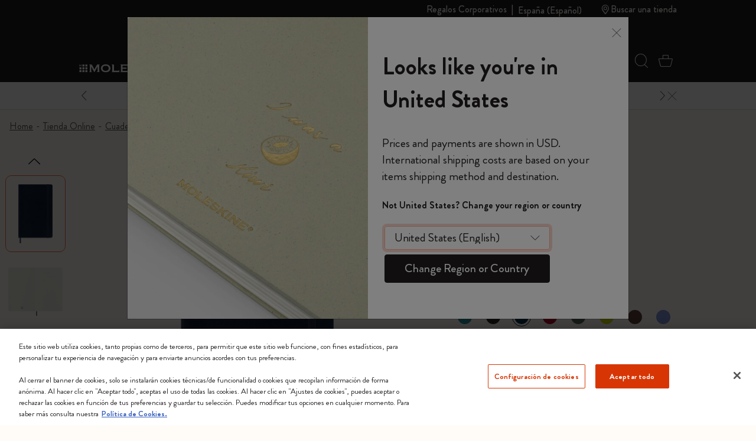

--- FILE ---
content_type: text/css
request_url: https://www.moleskine.com/on/demandware.static/Sites-Moleskine_EU-Site/-/es_ES/v1766376240979/css/product/personalize_v2.css
body_size: 6006
content:
@font-face{font-display:swap;font-family:Moleskine_icons;font-style:normal;font-weight:400;src:url(../../fonts/iconFontLegacy/Moleskine_icons-Regular.woff2) format("woff2"),url(../../fonts/iconFontLegacy/Moleskine_icons-Regular.woff) format("woff")}.icon-font-legacy{font-family:Moleskine_icons;height:35px;padding:3px;width:35px}.letters-and-symbols-container{-webkit-box-flex:1;-ms-overflow-style:none;background:#fffcf8;flex:1;height:100%;max-width:100%;overflow:auto;padding-bottom:2rem;scrollbar-width:none}.letters-and-symbols-container::-webkit-scrollbar{display:none}.letters-and-symbols-container p{margin:0;padding:0}.letters-and-symbols-container .container{height:100%;padding-top:66px;position:relative}@media(min-width:992px){.letters-and-symbols-container .container{width:100%!important}}.letters-and-symbols-container .inner{-webkit-box-pack:justify;display:-webkit-box;display:flex;height:100%;justify-content:space-between;width:100%}.letters-and-symbols-container .decor-image-bottom{bottom:70px;left:-60px}.letters-and-symbols-container .selection-bar{-webkit-box-orient:vertical;-webkit-box-direction:normal;display:-webkit-box;display:flex;flex-direction:column;padding-right:96px;position:relative;width:65%}.letters-and-symbols-container .selection-summary{-webkit-box-flex:1;-webkit-box-orient:vertical;-webkit-box-direction:normal;display:-webkit-box;display:flex;flex:1;flex-direction:column;height:100%}.letters-and-symbols-container .options{-webkit-box-flex:1;flex:1;overflow:auto}.letters-and-symbols-container .options::-webkit-scrollbar{width:4px}.letters-and-symbols-container .options::-webkit-scrollbar-track{background:#f1f1f1}.letters-and-symbols-container .options::-webkit-scrollbar-thumb{background:#fb663a}.letters-and-symbols-container .options .option{-webkit-box-align:center;-webkit-box-pack:justify;align-items:center;background:#fffcf8;border:2px solid transparent;-webkit-box-shadow:4px 4px 16px #00000014;box-shadow:4px 4px 16px #00000014;cursor:pointer;display:-webkit-box;display:flex;justify-content:space-between;margin-bottom:8px;padding:8px 16px 8px 8px;position:relative}.letters-and-symbols-container .options .option:last-child{margin-bottom:0}.letters-and-symbols-container .options .option.active{border-color:#fb663a}.letters-and-symbols-container .options .option.active .amount-counter,.letters-and-symbols-container .options .option.active .btn-cta .remove-message{display:-webkit-box;display:flex}.letters-and-symbols-container .options .option.active .btn-cta .select-message{display:none}.letters-and-symbols-container .options .option .left,.letters-and-symbols-container .options .option .right{-webkit-box-align:center;align-items:center;display:-webkit-box;display:flex}.letters-and-symbols-container .options .option .image-wrapper{margin-right:16px;min-height:80px;width:112px}.letters-and-symbols-container .options .option .image-wrapper .thumbnail,.letters-and-symbols-container .options .option .image-wrapper picture,.letters-and-symbols-container .options .option .image-wrapper source{width:100%}.letters-and-symbols-container .options .option .color-wrapper{-webkit-box-align:center;align-items:center;display:-webkit-box;display:flex}.letters-and-symbols-container .options .option .color-wrapper .color-radio{background:#fffcf8;border:1px solid #000;border-radius:50%;display:inline-block;height:28px;margin-right:8px;padding:4px;width:28px}.letters-and-symbols-container .options .option .color-wrapper .color-radio span{border-radius:50%;display:block;height:100%;width:100%}.letters-and-symbols-container .options .option .color-wrapper .color-name{color:#767873;font-size:1.25rem}.letters-and-symbols-container .options .option .amount-counter{-webkit-box-align:center;-webkit-box-pack:justify;align-items:center;border:1px solid #a6a4a4;border-radius:4px;display:none;justify-content:space-between;margin-right:24px;padding:8px 0;width:112px}.letters-and-symbols-container .options .option .amount-counter button{-webkit-box-align:center;-webkit-box-pack:center;align-items:center;background:transparent;border:none;display:-webkit-box;display:flex;height:100%;justify-content:center;padding:0 8px}.letters-and-symbols-container .options .option .amount-counter button.decreaseLetterAmount{border-right:1px solid #a6a4a4}.letters-and-symbols-container .options .option .amount-counter button.increaseLetterAmount{border-left:1px solid #a6a4a4}.letters-and-symbols-container .options .option .btn-cta{-webkit-box-align:center;-webkit-box-pack:center;align-items:center;cursor:pointer;display:-webkit-box;display:flex;font-size:.875rem;justify-content:center}.letters-and-symbols-container .options .option .btn-cta.disabled{pointer-events:none}.letters-and-symbols-container .options .option .btn-cta img{margin-left:10px;max-width:12px}.letters-and-symbols-container .options .option .btn-cta .remove-message,.letters-and-symbols-container .options .option .btn-cta .select-message{-webkit-box-align:center;-webkit-box-pack:center;align-items:center;justify-content:center}.letters-and-symbols-container .options .option .btn-cta .select-message{display:-webkit-box;display:flex}.letters-and-symbols-container .options .option .btn-cta .remove-message{display:none}.letters-and-symbols-container .options .option .out-of-stock-label{background:#f4f2ef;border-radius:99px;color:#767873;font-size:.875rem;padding:6px 15px}.letters-and-symbols-container .options .option .out-of-stock-label span{color:#f98664;margin-right:8px}.letters-and-symbols-container .filter-wrapper{margin-bottom:16px;position:relative}.letters-and-symbols-container .filter-wrapper .filter-options-bar{-webkit-box-pack:justify;-webkit-box-align:center;align-items:center;display:-webkit-box;display:flex;justify-content:space-between}.letters-and-symbols-container .filter-wrapper .filter-options-bar .filter-options{-webkit-box-flex:1;display:-webkit-box;display:flex;flex:1;flex-wrap:wrap}.letters-and-symbols-container .filter-wrapper .filter-options-bar .filter-options .filter-option{background:transparent;border:1px solid var(--brd-clr,#dddcd7);border-radius:99px;color:#a6a4a4;cursor:pointer;font-size:1rem;margin-bottom:8px;margin-right:8px;min-width:76px;padding:6px 16px;text-align:center;text-transform:capitalize}.letters-and-symbols-container .filter-wrapper .filter-options-bar .filter-options .filter-option:last-child{margin-right:0}.letters-and-symbols-container .filter-wrapper .filter-options-bar .filter-options .filter-option.selected{background:#000;border-color:#000;color:#fff}.letters-and-symbols-container .filter-wrapper .filter-options-bar .btn-open-search{cursor:pointer;font-size:1.5rem}.letters-and-symbols-container .filter-wrapper .filter-search-box{-webkit-box-align:center;-webkit-box-pack:justify;align-items:center;display:-webkit-box;display:flex;height:56px;justify-content:space-between;position:relative;width:100%}.letters-and-symbols-container .filter-wrapper .filter-search-box .search-input-wrapper{-webkit-box-flex:1;border:1px solid #4a4444;border-radius:4px;flex:1;height:100%}.letters-and-symbols-container .filter-wrapper .filter-search-box .search-input-wrapper input{border:none;border-radius:4px 0 0 4px;height:100%;outline:none;padding-left:16px;padding-right:198px;width:100%}.letters-and-symbols-container .filter-wrapper .filter-search-box .search-input-wrapper input:hover{border:none;outline:none}.letters-and-symbols-container .filter-wrapper .filter-search-box .search-input-wrapper input::-webkit-input-placeholder{color:#4a4444;font-family:Brandon Grotesque;font-size:1.45rem}.letters-and-symbols-container .filter-wrapper .filter-search-box .search-input-wrapper input::-moz-placeholder{color:#4a4444;font-family:Brandon Grotesque;font-size:1.45rem}.letters-and-symbols-container .filter-wrapper .filter-search-box .search-input-wrapper input::placeholder{color:#4a4444;font-family:Brandon Grotesque;font-size:1.45rem}.letters-and-symbols-container .filter-wrapper .filter-search-box .btn-close-search{-webkit-box-align:center;-webkit-box-pack:center;align-items:center;cursor:pointer;display:-webkit-box;display:flex;height:100%;justify-content:center;position:absolute;right:156px;top:50%;-webkit-transform:translateY(-50%);transform:translateY(-50%);width:40px}.letters-and-symbols-container .filter-wrapper .filter-search-box .btn-close-search img{pointer-events:none}.letters-and-symbols-container .filter-wrapper .filter-search-box #btnSearchLetters{background:#211d1d;border:none;border-radius:4px;color:#fff;font-size:1.45rem;font-weight:500;height:100%;outline:none;position:absolute;right:0;top:0;width:156px}.letters-and-symbols-container .filter-wrapper .filter-search-box #btnSearchLetters:hover{border:none;outline:none}.letters-and-symbols-container .selection-summary-title{-webkit-box-align:center;-webkit-box-pack:justify;align-items:center;display:-webkit-box;display:flex;justify-content:space-between;line-height:48px;margin-bottom:4px;margin-top:30px}.letters-and-symbols-container .selection-summary-title .btn-open-search-mobile{font-size:24px}.letters-and-symbols-container .selection-summary-subtitle{color:#767873;font-size:1rem;margin-bottom:20px}.letters-and-symbols-container .title-selected,.letters-and-symbols-container .title-selected-not{font-size:1.125rem;margin-bottom:16px}.letters-and-symbols-container .selected-items .selected-item{-webkit-box-align:center;-webkit-box-pack:justify;align-items:center;border-bottom:1px solid #f4f2ef;display:-webkit-box;display:flex;justify-content:space-between;padding:8px 8px 8px 0}.letters-and-symbols-container .selected-items .selected-item .left{-webkit-box-align:center;-webkit-box-pack:start;align-items:center;display:-webkit-box;display:flex;justify-content:flex-start}.letters-and-symbols-container .selected-items .selected-item .right{-webkit-box-align:center;-webkit-box-pack:end;align-items:center;display:-webkit-box;display:flex;justify-content:flex-end}.letters-and-symbols-container .selected-items .selected-item .thumbnail-wrapper{-webkit-box-align:center;-webkit-box-pack:center;align-items:center;color:#bfa588;display:-webkit-box;display:flex;height:48px;justify-content:center;margin-right:16px;width:48px}.letters-and-symbols-container .selected-items .selected-item .thumbnail-wrapper img{width:100%}.letters-and-symbols-container .selected-items .selected-item .selected-item-title{color:#211d1d;font-size:1.25rem;font-weight:500}.letters-and-symbols-container .selected-items .selected-item .selected-item-price{color:#767873;font-size:1rem;margin-right:12px}.letters-and-symbols-container .selected-items .selected-item .btn-remove-selected-item{-webkit-box-align:center;-webkit-box-pack:center;align-items:center;cursor:pointer;display:-webkit-box;display:flex;justify-content:center}.letters-and-symbols-container .selected-items .selected-item .btn-remove-selected-item img{max-width:10px}.letters-and-symbols-container .btn-clear-all{background:none;border:none;font-size:1.125rem;font-weight:500;margin:24px 0 32px;outline:none;padding:0;text-align:left}.letters-and-symbols-container .btn-clear-all:hover{text-decoration:underline}.letters-and-symbols-container .order-summary-wrapper{margin-bottom:32px}.letters-and-symbols-container .order-summary-wrapper .order-summary{-webkit-box-align:center;-webkit-box-pack:justify;align-items:center;color:#211d1d;display:-webkit-box;display:flex;font-size:1.25rem;font-weight:500;justify-content:space-between;margin-bottom:4px}.letters-and-symbols-container .order-summary-wrapper .order-summary:last-child{margin-bottom:0}.letters-and-symbols-container .btn-continue{background:#211d1d;color:#fff;margin-bottom:8px}.letters-and-symbols-container .btn-continue:disabled{background:#5a5858;pointer-events:none}.letters-and-symbols-container .btn-continue:hover{background:#fb663a}.letters-and-symbols-container .collapse-wrapper{-ms-overflow-style:none;flex-basis:1;overflow:auto;scrollbar-width:none}.letters-and-symbols-container .collapse-wrapper::-webkit-scrollbar{display:none}.letters-and-symbols-container .collapse-wrapper .collapse-title{display:none}.letters-and-symbols-container .collapse-wrapper .content{-webkit-box-orient:vertical;-webkit-box-direction:normal;display:-webkit-box;display:flex;flex-direction:column;height:100%}.letters-and-symbols-container .collapse-wrapper .content .selected-items{flex-basis:1;overflow:auto;padding-right:4px}.letters-and-symbols-container .collapse-wrapper .content .selected-items::-webkit-scrollbar{width:4px}.letters-and-symbols-container .collapse-wrapper .content .selected-items::-webkit-scrollbar-track{background:#f1f1f1}.letters-and-symbols-container .collapse-wrapper .content .selected-items::-webkit-scrollbar-thumb{background:#fb663a}@media(max-width:991.98px){.letters-and-symbols-container{height:100%;max-width:unset;overflow:auto;padding-bottom:154px;padding-right:0}.letters-and-symbols-container.search-active .inner{margin-top:72px}.letters-and-symbols-container.search-active .filter-wrapper .filter-search-box{height:48px;margin-top:-195px}.letters-and-symbols-container.search-active .filter-wrapper .filter-search-box .search-input-wrapper input{padding-right:124px}.letters-and-symbols-container.search-active .filter-wrapper .filter-search-box .search-input-wrapper input::-webkit-input-placeholder{font-size:1.25rem}.letters-and-symbols-container.search-active .filter-wrapper .filter-search-box .search-input-wrapper input::-moz-placeholder{font-size:1.25rem}.letters-and-symbols-container.search-active .filter-wrapper .filter-search-box .search-input-wrapper input::placeholder{font-size:1.25rem}.letters-and-symbols-container.search-active .filter-wrapper .filter-search-box #btnSearchLetters{font-size:1.25rem;width:86px}.letters-and-symbols-container.search-active .filter-wrapper .filter-search-box .btn-close-search{right:86px}.letters-and-symbols-container.search-active .options{margin-top:62px}.letters-and-symbols-container .inner{-webkit-box-orient:vertical;-webkit-box-direction:reverse;flex-direction:column-reverse;height:auto}.letters-and-symbols-container .selection-bar{display:block;padding-right:0;width:100%}.letters-and-symbols-container .title-selected{display:none}.letters-and-symbols-container .selection-summary-title{margin-top:0}.letters-and-symbols-container .options{overflow:unset;padding-bottom:150px}.letters-and-symbols-container .options .option .btn-cta .remove-message span,.letters-and-symbols-container .options .option .color-wrapper{display:none}.letters-and-symbols-container .filter-wrapper .filter-options-bar .filter-options{-ms-overflow-style:none;display:block;margin-right:-16px;overflow-x:auto;padding:8px 0;scrollbar-width:none;white-space:nowrap;width:calc(100% + 16px)}.letters-and-symbols-container .filter-wrapper .filter-options-bar .filter-options::-webkit-scrollbar{display:none}.letters-and-symbols-container .filter-wrapper .filter-options-bar .filter-options .filter-option{min-width:unset}.letters-and-symbols-container .filter-wrapper .filter-options-bar .btn-open-search{display:none}.letters-and-symbols-container .collapse-wrapper{-webkit-box-orient:vertical;-webkit-box-direction:normal;background:#fffcf8;bottom:61px;display:-webkit-box;display:flex;flex-direction:column;height:auto;left:0;position:fixed;-webkit-transition:.25s;transition:.25s;width:100%;z-index:3}.letters-and-symbols-container .collapse-wrapper.active{height:calc(92vh - 100px)}.letters-and-symbols-container .collapse-wrapper.active .content{height:100%}.letters-and-symbols-container .collapse-wrapper.active .collapse-title{border-radius:0;-webkit-box-shadow:none;box-shadow:none}.letters-and-symbols-container .collapse-wrapper.active .collapse-title img{-webkit-transform:rotate(0);transform:rotate(0)}.letters-and-symbols-container .collapse-wrapper.active #collapsible-description-letters{-webkit-box-shadow:0 -3px 6px 0 #00000029;box-shadow:0 -3px 6px 0 #00000029;padding:20px}.letters-and-symbols-container .collapse-wrapper .collapse-title{-webkit-box-align:center;-webkit-box-pack:justify;align-items:center;border-radius:4px 4px 0 0;-webkit-box-shadow:0 -3px 6px 0 #00000029;box-shadow:0 -3px 6px 0 #00000029;cursor:pointer;display:-webkit-box;display:flex;font-size:1.125rem;justify-content:space-between;padding:27px 20px 12px}.letters-and-symbols-container .collapse-wrapper .collapse-title img{-webkit-transform:rotate(180deg);transform:rotate(180deg);-webkit-transition:.25s;transition:.25s}.letters-and-symbols-container .collapse-wrapper .content{overflow:auto}.letters-and-symbols-container .collapse-wrapper .content::-webkit-scrollbar{width:4px}.letters-and-symbols-container .collapse-wrapper .content::-webkit-scrollbar-track{background:#f1f1f1}.letters-and-symbols-container .collapse-wrapper .content::-webkit-scrollbar-thumb{background:#888}.letters-and-symbols-container .collapse-wrapper .content::-webkit-scrollbar-thumb:hover{background:#555}}@media(min-width:992px){.btn-open-search-mobile{display:none}.letters-and-symbols-container{-webkit-box-pack:center;display:-webkit-box;display:flex;justify-content:center}.letters-and-symbols-container .container{margin:0 5%}.letters-and-symbols-container .filter-wrapper{margin-bottom:8px;padding:0 16px}.letters-and-symbols-container .options{padding:16px}}@media(max-width:767.98px){.letters-and-symbols-container .container{padding-top:55px}.letters-and-symbols-container.search-active .filter-wrapper .filter-search-box{margin-top:-183px}}.patches-container{-webkit-box-flex:1;background:#fffcf8;flex:1;height:100%;max-width:100%;overflow:auto;padding-bottom:2rem 0}.patches-container::-webkit-scrollbar{display:none}.patches-container p{margin:0;padding:0}.patches-container .container{padding-top:66px;position:relative}.patches-container .inner{-webkit-box-pack:justify;display:-webkit-box;display:flex;justify-content:space-between;width:100%}.patches-container .decor-image-top{left:unset;right:96px}.patches-container .decor-image-bottom{left:-16px;top:428px}.patches-container .selection-section{-webkit-box-flex:1;flex:1}.patches-container .selection-section-title{line-height:48px;margin-bottom:4px;margin-top:30px}.patches-container .selection-section-description{color:#767873;font-size:1rem;margin-bottom:20px}.patches-container .selection-section-subtitle{color:#767873;display:block;font-size:1rem;margin-bottom:10px;margin-top:8px}.patches-container .selection-section-subtitle:first-child{margin-top:0}.patches-container .out-of-stock-label{background:#f4f2ef;border-radius:99px;color:#767873;font-size:.875rem;margin-bottom:20px;padding:6px 15px;width:125px}.patches-container .out-of-stock-label span{color:#f98664;margin-right:8px}.patches-container .collapse-wrapper.active .collapse-title img{-webkit-transform:rotate(180deg);transform:rotate(180deg)}.patches-container .collapse-wrapper .collapse-title{-webkit-box-align:center;-webkit-box-pack:justify;align-items:center;cursor:pointer;display:-webkit-box;display:flex;font-size:1.125rem;justify-content:space-between;margin-bottom:10px}.patches-container .collapse-wrapper .collapse-title img{-webkit-transition:.25s;transition:.25s}.patches-container .collapse-wrapper .collapse{-webkit-box-flex:1;display:block;flex:1}.patches-container .patches{margin-bottom:8px}.patches-container .patches .patch{background:none;border:1px solid transparent;cursor:pointer;display:inline-block;margin-bottom:16px;margin-right:16px;padding:0;position:relative;width:66px}.patches-container .patches .patch.selected .patch-quantity{display:-webkit-box;display:flex}.patches-container .patches .patch.quantity-active{border-color:#fb663a}.patches-container .patches .patch .patch-quantity{-webkit-box-align:center;-webkit-box-pack:center;align-items:center;background:#fb663a;border-radius:50%;color:#fff;display:none;font-size:.625rem;font-size:500;height:14px;justify-content:center;position:absolute;right:4px;top:4px;width:14px;z-index:2}.patches-container .patches .patch img{width:100%}.patches-container .btn-remove-all{margin-bottom:40px}.patches-container .quantity-wrapper-patches{-webkit-box-align:center;align-items:center;display:-webkit-box;display:flex;margin-bottom:20px}.patches-container .quantity-wrapper-patches .quantity-title{color:#767873;display:inline-block;font-size:1rem;margin-right:16px}.patches-container .amount-counter-patches{-webkit-box-align:center;-webkit-box-pack:justify;align-items:center;border:1px solid #a6a4a4;border-radius:4px;display:-webkit-box;display:flex;justify-content:space-between;margin-right:24px;padding:5px 0;width:112px}.patches-container .amount-counter-patches button{-webkit-box-align:center;-webkit-box-pack:center;align-items:center;background:transparent;border:none;display:-webkit-box;display:flex;height:100%;justify-content:center;padding:0 8px}.patches-container .amount-counter-patches button.decreasePatchesAmount{border-right:1px solid #a6a4a4}.patches-container .amount-counter-patches button.increasePatchesAmount{border-left:1px solid #a6a4a4}.patches-container .amount-counter-patches button.disabled{pointer-events:none}.patches-container .order-summary-wrapper,.patches-container .order-summary-wrapper-patches{margin-bottom:32px}.patches-container .order-summary-wrapper-patches .order-summary,.patches-container .order-summary-wrapper .order-summary{-webkit-box-align:center;-webkit-box-pack:justify;align-items:center;color:#211d1d;display:-webkit-box;display:flex;font-size:1.25rem;font-weight:500;justify-content:space-between;margin-bottom:4px}.patches-container .order-summary-wrapper-patches .order-summary:last-child,.patches-container .order-summary-wrapper .order-summary:last-child{margin-bottom:0}.patches-container .order-summary-wrapper-patches .order-summary-patches,.patches-container .order-summary-wrapper .order-summary-patches{-webkit-box-align:center;-webkit-box-pack:justify;align-items:center;color:#211d1d;display:-webkit-box;display:flex;font-size:1.25rem;font-weight:500;justify-content:space-between;margin-bottom:4px}.patches-container .order-summary-wrapper-patches .order-summary-patches:last-child,.patches-container .order-summary-wrapper .order-summary-patches:last-child{margin-bottom:0}.patches-container .buttons-wrapper #btnPatchesContinue{background:#211d1d;color:#fff;margin-bottom:8px}.patches-container .buttons-wrapper #btnPatchesContinue:disabled{background:#5a5858;pointer-events:none}.patches-container .buttons-wrapper #btnPatchesContinue:hover{background:#fb663a}@media(max-width:991.98px){.patches-container .personalize-sidebar-image--content{bottom:40px}}@media(max-width:767.98px){.patches-container .personalize-sidebar-image--content{bottom:25px}}.tape-container{-webkit-box-flex:1;background:#fffcf8;flex:1;height:100%;max-width:100%;overflow:auto;padding-bottom:2rem 0}.tape-container::-webkit-scrollbar{display:none}.tape-container p{margin:0;padding:0}.tape-container .container{padding-top:66px;position:relative}.tape-container .inner{-webkit-box-pack:justify;display:-webkit-box;display:flex;justify-content:space-between;width:100%}.tape-container .decor-image-top{left:unset;right:96px}.tape-container .decor-image-bottom{left:-16px;top:428px}.tape-container .selection-section{-webkit-box-flex:1;flex:1}.tape-container .selection-section-title{line-height:48px;margin-bottom:4px;margin-top:30px}.tape-container .selection-section-description{color:#767873;font-size:1rem;margin-bottom:20px}.tape-container .selection-section-subtitle{color:#767873;display:block;font-size:1rem;margin-bottom:10px;margin-top:8px}.tape-container .selection-section-subtitle:first-child{margin-top:0}.tape-container .out-of-stock-label{background:#f4f2ef;border-radius:99px;color:#767873;font-size:.875rem;margin-bottom:20px;padding:6px 15px;width:125px}.tape-container .out-of-stock-label span{color:#f98664;margin-right:8px}.tape-container .collapse-wrapper.active .collapse-title img{-webkit-transform:rotate(180deg);transform:rotate(180deg)}.tape-container .collapse-wrapper .collapse-title{-webkit-box-align:center;-webkit-box-pack:justify;align-items:center;cursor:pointer;display:-webkit-box;display:flex;font-size:1.125rem;justify-content:space-between;margin-bottom:10px}.tape-container .collapse-wrapper .collapse-title img{-webkit-transition:.25s;transition:.25s}.tape-container .collapse-wrapper .collapse{-webkit-box-flex:1;display:block;flex:1}.tape-container .tape{margin-bottom:8px}.tape-container .tape .tape{background:none;border:1px solid transparent;cursor:pointer;display:inline-block;margin-bottom:16px;margin-right:16px;padding:0;position:relative;width:66px}.tape-container .tape .tape.selected .tape-quantity{display:-webkit-box;display:flex}.tape-container .tape .tape.quantity-active{border-color:#fb663a}.tape-container .tape .tape .tape-quantity{-webkit-box-align:center;-webkit-box-pack:center;align-items:center;background:#fb663a;border-radius:50%;color:#fff;display:none;font-size:.625rem;font-size:500;height:14px;justify-content:center;position:absolute;right:4px;top:4px;width:14px;z-index:2}.tape-container .tape .tape img{width:100%}.tape-container .btn-remove-all{margin-bottom:40px}.tape-container .quantity-wrapper-tape{-webkit-box-align:center;align-items:center;display:-webkit-box;display:flex;margin-bottom:20px}.tape-container .quantity-wrapper-tape .quantity-title{color:#767873;display:inline-block;font-size:1rem;margin-right:16px}.tape-container .amount-counter-tape{-webkit-box-align:center;-webkit-box-pack:justify;align-items:center;border:1px solid #a6a4a4;border-radius:4px;display:-webkit-box;display:flex;justify-content:space-between;margin-right:24px;padding:5px 0;width:112px}.tape-container .amount-counter-tape button{-webkit-box-align:center;-webkit-box-pack:center;align-items:center;background:transparent;border:none;display:-webkit-box;display:flex;height:100%;justify-content:center;padding:0 8px}.tape-container .amount-counter-tape button.decreaseTapeAmount{border-right:1px solid #a6a4a4}.tape-container .amount-counter-tape button.increaseTapeAmount{border-left:1px solid #a6a4a4}.tape-container .amount-counter-tape button.disabled{pointer-events:none}.tape-container .order-summary-wrapper,.tape-container .order-summary-wrapper-tape{margin-bottom:32px}.tape-container .order-summary-wrapper-tape .order-summary,.tape-container .order-summary-wrapper .order-summary{-webkit-box-align:center;-webkit-box-pack:justify;align-items:center;color:#211d1d;display:-webkit-box;display:flex;font-size:1.25rem;font-weight:500;justify-content:space-between;margin-bottom:4px}.tape-container .order-summary-wrapper-tape .order-summary:last-child,.tape-container .order-summary-wrapper .order-summary:last-child{margin-bottom:0}.tape-container .order-summary-wrapper-tape .order-summary-tape,.tape-container .order-summary-wrapper .order-summary-tape{-webkit-box-align:center;-webkit-box-pack:justify;align-items:center;color:#211d1d;display:-webkit-box;display:flex;font-size:1.25rem;font-weight:500;justify-content:space-between;margin-bottom:4px}.tape-container .order-summary-wrapper-tape .order-summary-tape:last-child,.tape-container .order-summary-wrapper .order-summary-tape:last-child{margin-bottom:0}.tape-container .buttons-wrapper #btnTapeContinue{background:#211d1d;color:#fff;margin-bottom:8px}.tape-container .buttons-wrapper #btnTapeContinue:disabled{background:#5a5858;pointer-events:none}.tape-container .buttons-wrapper #btnTapeContinue:hover{background:#fb663a}@media(max-width:991.98px){.tape-container .personalize-sidebar-image--content{bottom:40px}}@media(max-width:767.98px){.tape-container .personalize-sidebar-image--content{bottom:25px}}.showcase-section{-webkit-box-pack:center;display:-webkit-box;display:flex;justify-content:center;padding-right:96px;position:relative;width:60%}.showcase-section .image-wrapper{margin-top:40px;max-width:377px;position:relative;width:100%}.showcase-section .image-wrapper .inner{position:relative}.showcase-section .image-wrapper img{width:100%}.showcase-section .selected-patches-images{-webkit-box-align:center;-webkit-box-pack:center;align-content:flex-start;align-items:center;display:-webkit-box;display:flex;flex-flow:wrap;gap:16px;height:calc(100% - 82px);justify-content:center;left:0;padding:16px;position:absolute;top:0;width:calc(100% - 48px)}.showcase-section .selected-patches-images .item{-webkit-box-flex:1;flex:1 0 calc(50% - 32px);max-width:calc(50% - 32px)}.showcase-section .selected-patches-images .item:nth-child(n+5){-webkit-box-flex:1;flex:1 0 calc(30% - 21px);max-width:1 0 calc(30% - 21px)}.showcase-section .selected-patches-images .item:nth-child(n+4){display:none}.showcase-section .selected-patches-images img{height:auto;max-width:100%;-o-object-fit:contain;object-fit:contain;width:auto}.showcase-section .selected-tape-images{-webkit-box-align:center;-webkit-box-pack:center;align-content:flex-start;align-items:center;display:-webkit-box;display:flex;flex-flow:wrap;gap:16px;height:calc(100% - 82px);justify-content:center;left:0;padding:16px;position:absolute;top:60%;width:calc(100% - 61px)}.showcase-section .selected-tape-images .item{-webkit-box-flex:1;flex:1 0 calc(50% - 32px);max-width:100%}.showcase-section .selected-tape-images .item:nth-child(n+5){-webkit-box-flex:1;flex:1 0 calc(30% - 21px);max-width:1 0 calc(30% - 21px)}.showcase-section .selected-tape-images .item:nth-child(n+4){display:none}.showcase-section .selected-tape-images img{height:auto;max-width:100%;-o-object-fit:contain;object-fit:contain;width:auto}@media(max-width:991.98px){.patches-container{max-width:unset;padding-bottom:80px;padding-top:0}.patches-container .decor-image-bottom{left:-40px;opacity:1;right:unset;top:-94px;width:auto}.patches-container .decor-image-bottom.d-none{display:block!important}.patches-container .inner{-webkit-box-orient:vertical;-webkit-box-direction:normal;flex-direction:column}.patches-container .container{padding-top:0}.tape-container{max-width:unset;padding-bottom:80px;padding-top:0}.tape-container .decor-image-bottom{left:-40px;opacity:1;right:unset;top:-94px;width:auto}.tape-container .decor-image-bottom.d-none{display:block!important}.tape-container .inner{-webkit-box-orient:vertical;-webkit-box-direction:normal;flex-direction:column}.tape-container .container{padding-top:0}.showcase-section{padding-right:0;position:static;width:100%}.showcase-section .image-wrapper{margin-top:0;max-width:280px}.showcase-section .selected-patches-images .item:nth-child(n+3){display:none}.showcase-section .selected-tape-images{top:31%}.showcase-section .selected-tape-images .item:nth-child(n+3){display:none}}.order-review-container{-webkit-box-flex:1;background:#fffcf8;flex:1;height:100%;max-width:100%;overflow:auto;padding-bottom:2rem}.order-review-container::-webkit-scrollbar{display:none}.order-review-container p{margin:0;padding:0}.order-review-container a:hover{all:inherit;cursor:pointer}.order-review-container .inner{-webkit-box-pack:justify;display:-webkit-box;display:flex;justify-content:space-between;width:100%}.order-review-container .container{padding-top:66px;position:relative}.order-review-container .decor-image-top{left:unset;right:96px}.order-review-container .decor-image-bottom{left:-16px;top:428px}.order-review-container .summary-section{-webkit-box-flex:1;flex:1}.order-review-container .summary-section-title{line-height:48px;margin-bottom:16px;margin-top:30px}.order-review-container .collapses{margin-bottom:32px}.order-review-container .collapses .collapse-wrapper{border-bottom:1px solid #ebebeb;margin-bottom:8px;padding-bottom:8px}.order-review-container .collapses .collapse-wrapper:last-child{border-bottom:none}.order-review-container .collapses .collapse-wrapper.active img.tab.title{-webkit-transform:rotate(180deg);transform:rotate(180deg)}.order-review-container .collapses .collapse-wrapper img.tab.title{-webkit-transition:.25s;transition:.25s}.order-review-container .collapses .collapse-wrapper .collapse-title{-webkit-box-align:center;-webkit-box-pack:justify;align-items:center;display:-webkit-box;display:flex;justify-content:space-between}.order-review-container .collapses .collapse-wrapper .collapse-title span{font-size:1.125rem}.order-review-container .collapses .collapse-wrapper .collapse-title .right{-webkit-box-align:center;-webkit-box-pack:end;align-items:center;display:-webkit-box;display:flex;justify-content:flex-end;margin-right:8px}.order-review-container .collapses .collapse-wrapper .collapse-title .btn-edit{color:#767873;cursor:pointer;font-size:.875rem;margin-right:16px}.order-review-container .collapses .collapse-wrapper .collapse-title .icon-check{margin-right:16px}.order-review-container .collapses .collapse-wrapper .content{color:#767873;font-size:1rem;padding-top:4px}.order-review-container .collapses .collapse-wrapper .content ul{list-style:none;margin-bottom:0;padding-bottom:0;padding-left:0}.order-review-container .order-summary-wrapper{margin-bottom:44px}.order-review-container .order-summary-wrapper .order-summary{-webkit-box-align:center;-webkit-box-pack:justify;align-items:center;color:#211d1d;display:-webkit-box;display:flex;font-size:1.25rem;font-weight:500;justify-content:space-between;margin-bottom:4px}.order-review-container .order-summary-wrapper .order-summary:last-child{margin-bottom:0}.order-review-container .buttons-wrapper #btnOrderReviewContinue{background:#211d1d;color:#fff;margin-bottom:8px}.order-review-container .buttons-wrapper #btnOrderReviewContinue:disabled{background:#5a5858;pointer-events:none}.order-review-container .buttons-wrapper #btnOrderReviewContinue:hover{background:#fb663a}@media(max-width:991.98px){.order-review-container .personalize-sidebar-image--content{bottom:40px}}@media(max-width:767.98px){.order-review-container .personalize-sidebar-image--content{bottom:25px}}.order-review-container .quantity-form-personalize .qty-input-group{max-width:10.9375rem}.order-review-container .quantity-form-personalize .field-row .form-control.qty-input{min-height:3.75rem}.order-review-container .quantity-form-personalize .field-row .form-control~label{height:3.75rem}@media(max-width:991.98px){#personalize-tabs-wrapper{width:100%}.order-review-container{max-width:unset;padding-bottom:80px}.order-review-container .decor-image-bottom{left:-40px;opacity:1;right:unset;top:-94px;width:auto}.order-review-container .decor-image-bottom.d-none{display:block!important}.order-review-container .inner{-webkit-box-orient:vertical;-webkit-box-direction:normal;flex-direction:column}.order-review-container .container{padding-top:0}}@media(min-width:992px){#personalize-tabs-wrapper{width:100%}.order-review-container .container,.order-review-container .inner{height:100%}.order-review-container .summary-section{-webkit-box-orient:vertical;-webkit-box-direction:normal;display:-webkit-box;display:flex;flex-direction:column;height:100%}.order-review-container .collapses{flex-basis:1;overflow-y:auto}.order-review-container .collapses::-webkit-scrollbar{width:4px}.order-review-container .collapses::-webkit-scrollbar-track{background:#f1f1f1}.order-review-container .collapses::-webkit-scrollbar-thumb{background:#fb663a}}@font-face{font-display:swap;font-family:SignPainter HouseScript;font-style:normal;font-weight:400;src:url(../../fonts/SignPainterHouseScript/SignPainterHouseScript.woff2) format("woff2"),url(../../fonts/SignPainterHouseScript/SignPainterHouseScript.woff) format("woff")}:root{--pers-ff-signpainter:SignPainter HouseScript;--pers-ff-ss:sans-serif;--pers-ff-arial:Arial,sans-serif}html.personalize-active{--global-overflow:hidden}.personalize-overlay{cursor:pointer;opacity:.5;-webkit-transition:opacity .5s;transition:opacity .5s}html:not(.personalize-active) .personalize-overlay{opacity:0;pointer-events:none}.personalize-sidebar{height:100vh;height:calc(var(--vh, 1vh)*100);opacity:1;-webkit-transition:-webkit-transform .3s ease-in;transition:-webkit-transform .3s ease-in;transition:transform .3s ease-in;transition:transform .3s ease-in,-webkit-transform .3s ease-in}html:not(.personalize-active) .personalize-sidebar{-webkit-transform:translateX(100%);transform:translateX(100%);-webkit-transition:opacity .01s .3s,-webkit-transform .3s ease-in;transition:opacity .01s .3s,-webkit-transform .3s ease-in;transition:transform .3s ease-in,opacity .01s .3s;transition:transform .3s ease-in,opacity .01s .3s,-webkit-transform .3s ease-in}.personalize-text-line{font-family:var(--pers-ff-arial)}.personalize-text-line.active-text{min-height:1.75rem}.personalize-sidebar-image{height:300px}.personalisation-font-signpainter{font-family:SignPainter HouseScript}.personalisation-font-sansserif{font-family:sans-serif}.personalisation-font-arial{font-family:Arial,sans-serif}.personalize-tabs,.personalize-tabs .btn-close{border-color:#a6a4a4}.personalize-tabs .monogram-icon{border:2px solid #a6a4a4;border-radius:5px;height:28px;width:28px}@media(max-width:767.98px){.personalize-tabs .check-icon{margin-left:5px}}.personalize-tab{background:transparent;border:0;color:#a6a4a4}.personalize-tab.active,.personalize-tab:active{background:#211d1d;color:#fff}@media(hover:hover)and (pointer:fine){.personalize-tab:hover{background:#211d1d;color:#fff}}.personalize-text-monogram-wrapper{max-width:387px;min-width:300px}.personalize-text-monogram-wrapper .personalize-text-monogram-wrapper-image{height:198px}.decor-image{top:-8%}.personalize-banner-holder{min-height:100vh;min-height:calc(var(--vh, 1vh)*100)}.personalize-monogram-btn{min-width:150px}.symbols-wrapper{-ms-overflow-style:none;overflow-x:scroll;scrollbar-width:none}.symbols-wrapper::-webkit-scrollbar{display:none}.symbols-wrapper .form-check-label{margin:0 5px;width:37px}.symbols-wrapper .form-check-label:after,.symbols-wrapper .form-check-label:before{display:none}.symbols-wrapper .form-check .form-check-input{pointer-events:none}.symbols-wrapper .form-check .form-check-input~.form-check-label{border:1px solid #bbb9b9}.symbols-wrapper .form-check .form-check-input:checked~.form-check-label{border-color:#000}.personalize-sidebar-image--inner{max-height:600px;min-height:272px;min-width:280px}.tab-separator{font-size:1rem;left:calc(50% - 10px);top:18px}#personalization-tabs-links .nav-link{color:#a6a4a4}#personalization-tabs-links .active{color:#000}.personalize-container{max-width:840px;min-height:100vh;min-height:calc(var(--vh, 1vh)*100)}.personalise-form--inner .collapsible-xxl{border-bottom:1px solid;border-color:#e8e6e1}.personalise-form--inner .length-counter{bottom:calc(50% + 13px)}.personalize-sidebar-image--content{bottom:85px}.outer-symbol-wrapper{-ms-overflow-style:none;max-width:100vw;overflow-x:scroll;scrollbar-color:#fb663a;scrollbar-width:thin}.outer-symbol-wrapper::-webkit-scrollbar{height:5px}.outer-symbol-wrapper::-webkit-scrollbar-track{-webkit-box-shadow:0 0 0 rgba(33,29,29,.08);box-shadow:0 0 0 rgba(33,29,29,.08)}.outer-symbol-wrapper::-webkit-scrollbar-thumb{background-color:#fb663a;height:5px;width:25%}.outer-symbol-wrapper::-webkit-scrollbar:vertical{display:none}.outer-symbol-wrapper .inner-personalize-wrapper .personalize-icon-wrapper{height:3.125rem;width:3.125rem}.outer-symbol-wrapper .form-check-label{border:2px solid transparent}.outer-symbol-wrapper .form-check-label:after,.outer-symbol-wrapper .form-check-label:before{display:none}.outer-symbol-wrapper .form-check-input:checked~.form-check-label{border:2px solid #fb663a}.outer-symbol-wrapper .icon-font-legacy{height:100%}.pseudo-track{background-color:#e8e6e1;height:5px;top:-5px;z-index:-1}.dedication-font--wrapper .form-check-label,.monogram-style--wrapper .form-check-label{border-radius:20px;min-width:150px;padding:9px 24px}.dedication-font--wrapper .form-check-label:after,.dedication-font--wrapper .form-check-label:before,.monogram-style--wrapper .form-check-label:after,.monogram-style--wrapper .form-check-label:before{display:none}.dedication-font--wrapper .form-check-input:focus~.form-check-label,.monogram-style--wrapper .form-check-input:focus~.form-check-label{-webkit-box-shadow:0 0 0 .2rem rgba(251,102,58,.25);box-shadow:0 0 0 .2rem rgba(251,102,58,.25)}.dedication-font--wrapper .form-check-input:checked~.form-check-label,.monogram-style--wrapper .form-check-input:checked~.form-check-label{background-color:#000;color:#fff}.monogram-style--wrapper .form-check-label{border-radius:4px;min-height:103px;min-width:150px;padding:9px 24px}.dedication-font--wrapper .form-group{min-height:42px}.personalize-color--values .form-check{padding:0 8px 0 0}.personalize-color--values .form-check .form-check-input{pointer-events:none}.personalize-color--values .form-check .form-check-input:not(:checked)+label:after,.personalize-color--values .form-check .form-check-input:not(:checked)+label:before{height:24px;width:24px}.personalize-color--values .form-check .form-check-input:checked~.form-check-label:after{height:26px;width:26px}.personalize-color--values .form-check .form-check-input~.form-check-label:after{border-radius:50%}.personalize-color--values .form-group{min-height:32px}.personalize-color--values .form-check-label{height:32px;width:32px}.personalize-color--values .form-check-label:after,.personalize-color--values .form-check-label:before{background-image:none;height:32px;left:50%;opacity:1;top:50%;-webkit-transform:translate(-50%,-50%);transform:translate(-50%,-50%);width:32px}.personalize-color--values .form-check-label.gold:before{border-color:#e2bb2e}.personalize-color--values .form-check-label.gold:after{background-color:#e2bb2e}.personalize-color--values .form-check-label.silver:before{border-color:#a9a9a9}.personalize-color--values .form-check-label.silver:after{background-color:#a9a9a9}.personalize-letter-symbol{height:32px;padding:4px;width:32px}.personalize-letter-symbol:not(:last-child){margin-right:10px}@media(min-width:992px){#personalize-product-text{height:100vh;height:calc(var(--vh, 1vh)*100)}}.monogram-initials--wrapper .form-group{margin-right:8px;width:48px}.monogram-initials--wrapper input[type=text]{max-height:48px;max-width:48px;padding:0 5px}.monogram-initials--wrapper .field-row .form-control~label>span{-webkit-box-pack:justify;display:-webkit-box;display:flex;justify-content:space-between}#personalization-price,#personalization-price-full,.subtotal-price-value{display:-webkit-box;display:flex}.tm-showcase{bottom:0;left:50%;position:absolute;-webkit-transform:translateX(-50%);transform:translateX(-50%)}@media(max-width:991.98px){.text-and-monogram-content-wrapper{padding-top:75px}}#collapseAddMsg .optional{display:none}.style-square{border-radius:4px}.style-circle{border-radius:50%}#collapseStyles .display-name{height:40px;width:40px}#collapseStyles input[type=radio]:not(:checked)+label>span{background-color:#a6a4a4;color:#fff}.personalize-section.active .personalization-accordion-text{display:none}.back-button-wrapper{-webkit-box-align:center;-webkit-box-pack:justify;align-items:center;color:#767873;display:-webkit-box;display:flex;justify-content:space-between;left:0;padding-bottom:16px;position:absolute;top:0;width:100%;z-index:10}.back-button-wrapper .rotate-180-before:before{-webkit-transform:rotate(180deg) translate(4px,2px);transform:rotate(180deg) translate(4px,2px)}.veil{position:fixed}@media(max-width:374.98px){.dedication-font--wrapper .form-check-label,.monogram-style--wrapper .form-check-label,.personalize-monogram-btn{min-width:130px}}@media(min-width:768px){.symbols-wrapper .form-check-label{margin:0 6px}.personalize-config-box{width:356px}}@media(max-width:991.98px){.personalize-tabs{border-top:1px solid #a6a4a4;grid-template-columns:1fr 1fr 1fr 1fr 1fr}.personalize-tabs>button{border-right:1px solid;height:60px}.personalize-tabs>button:last-child{border:0}.decor-image{left:-15%;top:-3%}#personalize-tabs-wrapper{height:calc(100vh - 60px);height:calc(var(--vh, 1vh)*100 - 60px);margin-bottom:60px;overflow-y:scroll}@supports(-webkit-touch-callout:none){#personalize-tabs-wrapper{padding-bottom:80px}}.personalize-sidebar-image--inner{max-height:600px;max-width:377px}#sidebarPersonalizeContent .decor-image-bottom{bottom:0}.back-button-wrapper{top:16px}}@media(min-width:992px){.personalize-tabs{height:100vh;height:calc(var(--vh, 1vh)*100);max-width:153px}.personalize-tabs.enabled-all>button:nth-child(2){border-bottom:0}.personalize-tabs>button{border-bottom:1px solid}.personalize-tab{min-height:120px}.btn-close{height:46px}#personalize-tabs-wrapper{width:calc(100% - 153px)}.personalize-text-monogram-wrapper .btn{min-width:268px}.personalize-text-monogram-wrapper .personalize-text-monogram-wrapper-image{height:242px}.decor-image-bottom{bottom:-24%}#personalizeSidebarImage .decor-image{top:5%}.personalize-separator{right:-3rem}.personalize-description,.personalize-monogram-modal-right-block{max-width:347px}.personalize-title{max-width:306px}.personalize-description-wrapper{width:calc(50% - 76.5px)}.personalize-banner-holder picture{min-width:calc(50% + 76.5px)}}

--- FILE ---
content_type: text/javascript; charset=utf-8
request_url: https://p.cquotient.com/pebble?tla=bfrn-Moleskine_EU&activityType=viewReco&callback=CQuotient._act_callback2&cookieId=bcTHd43cji1QacwOOEw1tTNer0&userId=&emailId=&products=id%3A%3AMaster67%7C%7Csku%3A%3A%7C%7Ctype%3A%3A%7C%7Calt_id%3A%3A%3B%3Bid%3A%3AMaster76%7C%7Csku%3A%3A%7C%7Ctype%3A%3A%7C%7Calt_id%3A%3A%3B%3Bid%3A%3AMaster94%7C%7Csku%3A%3A%7C%7Ctype%3A%3A%7C%7Calt_id%3A%3A%3B%3Bid%3A%3AMaster42%7C%7Csku%3A%3A%7C%7Ctype%3A%3A%7C%7Calt_id%3A%3A%3B%3Bid%3A%3AMaster74%7C%7Csku%3A%3A%7C%7Ctype%3A%3A%7C%7Calt_id%3A%3A%3B%3Bid%3A%3AMaster78%7C%7Csku%3A%3A%7C%7Ctype%3A%3A%7C%7Calt_id%3A%3A%3B%3Bid%3A%3AMaster69%7C%7Csku%3A%3A%7C%7Ctype%3A%3A%7C%7Calt_id%3A%3A%3B%3Bid%3A%3AMaster87%7C%7Csku%3A%3A%7C%7Ctype%3A%3A%7C%7Calt_id%3A%3A%3B%3Bid%3A%3AMaster60%7C%7Csku%3A%3A%7C%7Ctype%3A%3A%7C%7Calt_id%3A%3A&recommenderName=product-to-product&realm=BFRN&siteId=Moleskine_EU&instanceType=prd&locale=es_ES&slotId=pdp-recommend&slotConfigId=einstein-recommendation-pdp&slotConfigTemplate=slots%2Frecommendation%2FproductSliderSlot.isml&viewRecoRoundtrip=1483&anchors=Master73&__recoUUID=61e95e81-4726-4c69-b729-1a0c25ed14fc&referrer=&currentLocation=https%3A%2F%2Fwww.moleskine.com%2Fes-es%2Ftienda-online%2Fcuadernos%2Fthe-legendary-notebook%2Fcuaderno-classic-azul-zafiro-8055002854740.html&__cq_uuid=bcTHd43cji1QacwOOEw1tTNer0&__cq_seg=0~0.00!1~0.00!2~0.00!3~0.00!4~0.00!5~0.00!6~0.00!7~0.00!8~0.00!9~0.00&bc=%7B%22bfrn-Moleskine_EU%22%3A%5B%7B%22id%22%3A%22Master73%22%2C%22sku%22%3A%228055002854740%22%7D%5D%7D&ls=true&_=1766461423817&v=v3.1.3&fbPixelId=__UNKNOWN__
body_size: 164
content:
/**/ typeof CQuotient._act_callback2 === 'function' && CQuotient._act_callback2([{"k":"__cq_uuid","v":"bcTHd43cji1QacwOOEw1tTNer0","m":34128000}]);

--- FILE ---
content_type: text/javascript; charset=utf-8
request_url: https://e.cquotient.com/recs/bfrn-Moleskine_EU/product-to-product?callback=CQuotient._callback1&_=1766461421196&_device=mac&userId=&cookieId=bcTHd43cji1QacwOOEw1tTNer0&emailId=&anchors=id%3A%3AMaster73%7C%7Csku%3A%3A8055002854740%7C%7Ctype%3A%3A%7C%7Calt_id%3A%3A&slotId=pdp-recommend&slotConfigId=einstein-recommendation-pdp&slotConfigTemplate=slots%2Frecommendation%2FproductSliderSlot.isml&ccver=1.03&realm=BFRN&siteId=Moleskine_EU&instanceType=prd&v=v3.1.3&json=%7B%22userId%22%3A%22%22%2C%22cookieId%22%3A%22bcTHd43cji1QacwOOEw1tTNer0%22%2C%22emailId%22%3A%22%22%2C%22anchors%22%3A%5B%7B%22id%22%3A%22Master73%22%2C%22sku%22%3A%228055002854740%22%2C%22type%22%3A%22%22%2C%22alt_id%22%3A%22%22%7D%5D%2C%22slotId%22%3A%22pdp-recommend%22%2C%22slotConfigId%22%3A%22einstein-recommendation-pdp%22%2C%22slotConfigTemplate%22%3A%22slots%2Frecommendation%2FproductSliderSlot.isml%22%2C%22ccver%22%3A%221.03%22%2C%22realm%22%3A%22BFRN%22%2C%22siteId%22%3A%22Moleskine_EU%22%2C%22instanceType%22%3A%22prd%22%2C%22v%22%3A%22v3.1.3%22%7D
body_size: 677
content:
/**/ typeof CQuotient._callback1 === 'function' && CQuotient._callback1({"product-to-product":{"displayMessage":"product-to-product","recs":[{"id":"Master67","product_name":"NOTEBOOKS HARDCOVER","image_url":"https://moleskine.com/dw/image/v2/BFRN_PRD/on/demandware.static/-/Sites-masterCatalog_Moleskine/default/dw34387372/images/background/classic_hardcover_ntb_background.jpg","product_url":"https://moleskine.com/s/Moleskine_EU/shop/taccuini/the-legendary-notebook/taccuino-classic-Master67.html"},{"id":"Master76","product_name":"CAHIER JOURNALS","image_url":"https://moleskine.com/dw/image/v2/BFRN_PRD/on/demandware.static/-/Sites-masterCatalog_Moleskine/default/dw5fee2b5d/images/background/journals_cahier_background.jpg","product_url":"https://moleskine.com/s/Moleskine_EU/shop/taccuini/quaderni/quaderni-cahier/quaderni-cahier-Master76.html"},{"id":"Master94","product_name":"PRODUCTIVITY NOTEBOOKS","image_url":"https://moleskine.com/dw/image/v2/BFRN_PRD/on/demandware.static/-/Sites-masterCatalog_Moleskine/default/dw4c46246b/images/background/procollection_background.jpg","product_url":"https://moleskine.com/s/Moleskine_EU/shop/taccuini/collezione-pro/taccuino-pro-Master94.html"},{"id":"Master42","product_name":"SMART NOTEBOOK","image_url":"https://moleskine.com/dw/image/v2/BFRN_PRD/on/demandware.static/-/Sites-masterCatalog_Moleskine/default/dw7fc2c93b/images/background/smart-notebook_background.jpg","product_url":"https://moleskine.com/s/Moleskine_EU/shop/moleskine-smart/smart-writing-system/smart-notebooks-Master42.html"},{"id":"Master74","product_name":"NOTEBOOKS SOFTCOVER EXPANDED","image_url":"https://moleskine.com/dw/image/v2/BFRN_PRD/on/demandware.static/-/Sites-masterCatalog_Moleskine/default/dw4d3501f8/images/background/classic_expanded_ntb_background.jpg","product_url":"https://moleskine.com/s/Moleskine_EU/shop/taccuini/the-legendary-notebook/taccuino-classic-expanded-Master74.html"},{"id":"Master78","product_name":"VOLANT JOURNALS","image_url":"https://moleskine.com/dw/image/v2/BFRN_PRD/on/demandware.static/-/Sites-masterCatalog_Moleskine/default/dw8351980c/images/background/Moleskine_journals_volant_background.jpg","product_url":"https://moleskine.com/s/Moleskine_EU/shop/taccuini/quaderni/quaderni-volant/quaderni-volant-Master78.html"},{"id":"Master69","product_name":"NOTEBOOKS HARDCOVER EXPANDED","image_url":"https://moleskine.com/dw/image/v2/BFRN_PRD/on/demandware.static/-/Sites-masterCatalog_Moleskine/default/dw4d3501f8/images/background/classic_expanded_ntb_background.jpg","product_url":"https://moleskine.com/s/Moleskine_EU/shop/taccuini/the-legendary-notebook/taccuino-classic-expanded-Master69.html"},{"id":"Master87","product_name":"PASSION JOURNAL","image_url":"https://moleskine.com/dw/image/v2/BFRN_PRD/on/demandware.static/-/Sites-masterCatalog_Moleskine/default/dwf1904401/images/background/passion_journal_background.jpg","product_url":"https://moleskine.com/s/Moleskine_EU/shop/taccuini/taccuini-passion/quaderni-passion-journal/quaderni-passion-journals-Master87.html"},{"id":"Master60","product_name":"ART SKETCHBOOKS","image_url":"https://moleskine.com/dw/image/v2/BFRN_PRD/on/demandware.static/-/Sites-masterCatalog_Moleskine/default/dw98689c43/images/background/arttcollection_ntb_background.jpg","product_url":"https://moleskine.com/s/Moleskine_EU/shop/taccuini/collezione-art/sketchbook/taccuino-per-gli-schizzi-Master60.html"},{"id":"Master77","product_name":"SUBJECT CAHIER JOURNALS","image_url":"https://moleskine.com/dw/image/v2/BFRN_PRD/on/demandware.static/-/Sites-masterCatalog_Moleskine/default/dwddd023e7/images/background/journals_subject.jpg","product_url":"https://moleskine.com/s/Moleskine_EU/shop/taccuini/quaderni/cahier-subject/cahier-subject-Master77.html"}],"recoUUID":"61e95e81-4726-4c69-b729-1a0c25ed14fc"}});

--- FILE ---
content_type: text/javascript; charset=utf-8
request_url: https://p.cquotient.com/pebble?tla=bfrn-Moleskine_EU&activityType=viewProduct&callback=CQuotient._act_callback0&cookieId=bcTHd43cji1QacwOOEw1tTNer0&userId=&emailId=&product=id%3A%3AMaster73%7C%7Csku%3A%3A8055002854740%7C%7Ctype%3A%3A%7C%7Calt_id%3A%3A&realm=BFRN&siteId=Moleskine_EU&instanceType=prd&locale=es_ES&referrer=&currentLocation=https%3A%2F%2Fwww.moleskine.com%2Fes-es%2Ftienda-online%2Fcuadernos%2Fthe-legendary-notebook%2Fcuaderno-classic-azul-zafiro-8055002854740.html&ls=true&_=1766461421176&v=v3.1.3&fbPixelId=__UNKNOWN__&json=%7B%22cookieId%22%3A%22bcTHd43cji1QacwOOEw1tTNer0%22%2C%22userId%22%3A%22%22%2C%22emailId%22%3A%22%22%2C%22product%22%3A%7B%22id%22%3A%22Master73%22%2C%22sku%22%3A%228055002854740%22%2C%22type%22%3A%22%22%2C%22alt_id%22%3A%22%22%7D%2C%22realm%22%3A%22BFRN%22%2C%22siteId%22%3A%22Moleskine_EU%22%2C%22instanceType%22%3A%22prd%22%2C%22locale%22%3A%22es_ES%22%2C%22referrer%22%3A%22%22%2C%22currentLocation%22%3A%22https%3A%2F%2Fwww.moleskine.com%2Fes-es%2Ftienda-online%2Fcuadernos%2Fthe-legendary-notebook%2Fcuaderno-classic-azul-zafiro-8055002854740.html%22%2C%22ls%22%3Atrue%2C%22_%22%3A1766461421176%2C%22v%22%3A%22v3.1.3%22%2C%22fbPixelId%22%3A%22__UNKNOWN__%22%7D
body_size: 407
content:
/**/ typeof CQuotient._act_callback0 === 'function' && CQuotient._act_callback0([{"k":"__cq_uuid","v":"bcTHd43cji1QacwOOEw1tTNer0","m":34128000},{"k":"__cq_bc","v":"%7B%22bfrn-Moleskine_EU%22%3A%5B%7B%22id%22%3A%22Master73%22%2C%22sku%22%3A%228055002854740%22%7D%5D%7D","m":2592000},{"k":"__cq_seg","v":"0~0.00!1~0.00!2~0.00!3~0.00!4~0.00!5~0.00!6~0.00!7~0.00!8~0.00!9~0.00","m":2592000}]);